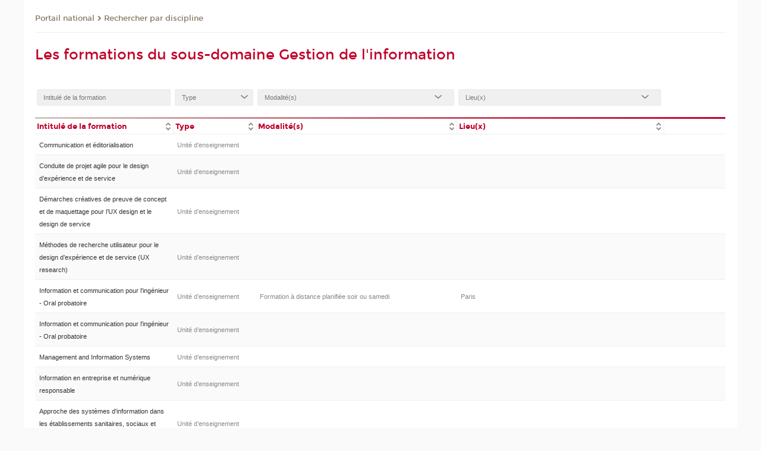

--- FILE ---
content_type: application/javascript
request_url: https://foad.cnam.fr/adminsite/fcktoolbox/fckeditor/fckeditor.js
body_size: 3413
content:
/*
 * FCKeditor - The text editor for Internet - http://www.fckeditor.net
 * Copyright (C) 2003-2009 Frederico Caldeira Knabben
 *
 * == BEGIN LICENSE ==
 *
 * Licensed under the terms of any of the following licenses at your
 * choice:
 *
 *  - GNU General Public License Version 2 or later (the "GPL")
 *    http://www.gnu.org/licenses/gpl.html
 *
 *  - GNU Lesser General Public License Version 2.1 or later (the "LGPL")
 *    http://www.gnu.org/licenses/lgpl.html
 *
 *  - Mozilla Public License Version 1.1 or later (the "MPL")
 *    http://www.mozilla.org/MPL/MPL-1.1.html
 *
 * == END LICENSE ==
 *
 * This is the integration file for JavaScript.
 *
 * It defines the FCKeditor class that can be used to create editor
 * instances in a HTML page in the client side. For server side
 * operations, use the specific integration system.
 */

// FCKeditor Class
var FCKeditor = function (instanceName, width, height, toolbarSet, value) {
    // Properties
    this.InstanceName = instanceName;
    this.Width = width || '100%';
    this.Height = height || '200';
    this.ToolbarSet = toolbarSet || 'Default';
    this.Value = value || '';
    this.BasePath = FCKeditor.BasePath;
    this.CheckBrowser = true;
    this.DisplayErrors = true;
    this.isIE = false;

    this.Config = new Object();

    // Events
    this.OnError = null;	// function( source, errorNumber, errorDescription )
}

/**
 * This is the default BasePath used by all editor instances.
 */
FCKeditor.BasePath = '/fckeditor/';

/**
 * The minimum height used when replacing textareas.
 */
FCKeditor.MinHeight = 200;

/**
 * The minimum width used when replacing textareas.
 */
FCKeditor.MinWidth = 750;

FCKeditor.prototype.Version = '2.6.5';
FCKeditor.prototype.VersionBuild = '23959';

FCKeditor.prototype.Create = function () {
    document.write(this.CreateHtml());
}

FCKeditor.prototype.CreateHtml = function () {
    // Check for errors
    if (!this.InstanceName || this.InstanceName.length == 0) {
        this._ThrowError(701, 'You must specify an instance name.');
        return '';
    }

    var sHtml = '';

    if (!this.CheckBrowser || this._IsCompatibleBrowser()) {
        sHtml += '<input type="hidden" id="' + this.InstanceName + '" name="' + this.InstanceName + '" value="' + this._HTMLEncode(this.Value) + '" style="display:none" />';
        sHtml += this._GetConfigHtml();
        sHtml += this._GetIFrameHtml();
    }
    else {
        var sWidth = this.Width.toString().indexOf('%') > 0 ? this.Width : this.Width + 'px';
        var sHeight = this.Height.toString().indexOf('%') > 0 ? this.Height : this.Height + 'px';

        sHtml += '<textarea name="' + this.InstanceName +
        '" rows="4" cols="40" style="width:' + sWidth +
        ';height:' + sHeight;

        if (this.TabIndex)
            sHtml += '" tabindex="' + this.TabIndex;

        sHtml += '">' +
        this._HTMLEncode(this.Value) +
        '<\/textarea>';
    }

    return sHtml;
}

FCKeditor.prototype.ReplaceTextarea = function () {
    if (document.getElementById(this.InstanceName + '___Frame'))
        return;
    if (!this.CheckBrowser || this._IsCompatibleBrowser()) {
        // We must check the elements firstly using the Id and then the name.
        var oTextarea = document.getElementById(this.InstanceName);
        var colElementsByName = document.getElementsByName(this.InstanceName);
        var i = 0;
        while (oTextarea || i == 0) {
            if (oTextarea && oTextarea.tagName.toLowerCase() == 'textarea')
                break;
            oTextarea = colElementsByName[i++];
        }

        if (!oTextarea) {
            alert('Error: The TEXTAREA with id or name set to "' + this.InstanceName + '" was not found');
            return;
        }

        oTextarea.style.display = 'none';

        if (oTextarea.tabIndex)
            this.TabIndex = oTextarea.tabIndex;

        this._InsertHtmlBefore(this._GetConfigHtml(), oTextarea);
        this._InsertHtmlBefore(this._GetIFrameHtml(), oTextarea);
    }
}

FCKeditor.prototype._InsertHtmlBefore = function (html, element) {
    if (element.insertAdjacentHTML)	// IE
        element.insertAdjacentHTML('beforeBegin', html);
    else								// Gecko
    {
        var oRange = document.createRange();
        oRange.setStartBefore(element);
        var oFragment = oRange.createContextualFragment(html);
        element.parentNode.insertBefore(oFragment, element);
    }
}

FCKeditor.prototype._GetConfigHtml = function () {
    var sConfig = '';
    for (var o in this.Config) {
        if (sConfig.length > 0) sConfig += '&amp;';
        sConfig += encodeURIComponent(o) + '=' + encodeURIComponent(this.Config[o]);
    }

    return '<input type="hidden" id="' + this.InstanceName + '___Config" value="' + sConfig + '" style="display:none" />';
}

FCKeditor.prototype._GetIFrameHtml = function () {
    var sFile = 'fckeditor.html';

    try {
        if ((/fcksource=true/i).test(window.top.location.search))
            sFile = 'fckeditor.original.html';
    }
    catch (e) { /* Ignore it. Much probably we are inside a FRAME where the "top" is in another domain (security error). */
    }

    var sLink = this.BasePath + 'editor/' + sFile + '?InstanceName=' + encodeURIComponent(this.InstanceName);
    if (this.ToolbarSet)
        sLink += '&amp;Toolbar=' + this.ToolbarSet;

    var html = '<iframe id="' + this.InstanceName +
        '___Frame" src="' + sLink +
        '" width="' + this.Width +
        '" height="' + this.Height;

    if (this.TabIndex)
        html += '" tabindex="' + this.TabIndex;

    html += '" frameborder="0" scrolling="no"></iframe>';

    return html;
}

FCKeditor.prototype._IsCompatibleBrowser = function () {
    return FCKeditor_IsCompatibleBrowser();
}

FCKeditor.prototype._ThrowError = function (errorNumber, errorDescription) {
    this.ErrorNumber = errorNumber;
    this.ErrorDescription = errorDescription;

    if (this.DisplayErrors) {
        document.write('<div style="COLOR: #ff0000">');
        document.write('[ FCKeditor Error ' + this.ErrorNumber + ': ' + this.ErrorDescription + ' ]');
        document.write('</div>');
    }

    if (typeof( this.OnError ) == 'function')
        this.OnError(this, errorNumber, errorDescription);
}

FCKeditor.prototype._HTMLEncode = function (text) {
    if (typeof( text ) != "string")
        text = text.toString();

    text = text.replace(
        /&/g, "&amp;").replace(
        /"/g, "&quot;").replace(
        /</g, "&lt;").replace(
        />/g, "&gt;");

    return text;
}

;
(function () {
    var textareaToEditor = function (textarea) {
        var editor = new FCKeditor(textarea.name);

        editor.Width = Math.max(textarea.offsetWidth, FCKeditor.MinWidth);
        editor.Height = Math.max(textarea.offsetHeight, FCKeditor.MinHeight);

        return editor;
    }

    /**
     * Replace all <textarea> elements available in the document with FCKeditor
     * instances.
     *
     *    // Replace all <textarea> elements in the page.
     *    FCKeditor.ReplaceAllTextareas() ;
     *
     *    // Replace all <textarea class="myClassName"> elements in the page.
     *    FCKeditor.ReplaceAllTextareas( 'myClassName' ) ;
     *
     *    // Selectively replace <textarea> elements, based on custom assertions.
     *    FCKeditor.ReplaceAllTextareas( function( textarea, editor )
     *        {
	 *			// Custom code to evaluate the replace, returning false if it
	 *			// must not be done.
	 *			// It also passes the "editor" parameter, so the developer can
	 *			// customize the instance.
	 *		} ) ;
     */
    FCKeditor.ReplaceAllTextareas = function () {
        var textareas = document.getElementsByTagName('textarea');

        for (var i = 0; i < textareas.length; i++) {
            var editor = null;
            var textarea = textareas[i];
            var name = textarea.name;

            // The "name" attribute must exist.
            if (!name || name.length == 0)
                continue;

            if (typeof arguments[0] == 'string') {
                // The textarea class name could be passed as the function
                // parameter.

                var classRegex = new RegExp('(?:^| )' + arguments[0] + '(?:$| )');

                if (!classRegex.test(textarea.className))
                    continue;
            }
            else if (typeof arguments[0] == 'function') {
                // An assertion function could be passed as the function parameter.
                // It must explicitly return "false" to ignore a specific <textarea>.
                editor = textareaToEditor(textarea);
                if (arguments[0](textarea, editor) === false)
                    continue;
            }

            if (!editor)
                editor = textareaToEditor(textarea);

            editor.ReplaceTextarea();
        }
    }
})();

function FCKeditor_IsCompatibleBrowser() {
    var sAgent = navigator.userAgent.toLowerCase();

    // Internet Explorer 5.5+
    if (/*@cc_on!@*/false && sAgent.indexOf("mac") == -1) {
        FCKeditor.isIE = true;
        var sBrowserVersion = navigator.appVersion.match(/MSIE ([\d.]+)/)[1];
        return ( sBrowserVersion >= 5.5 ) || isIE;
    }

    // Internet Explorer 11.0+
    if (navigator.appName == 'Netscape') {
        var re = new RegExp("trident/.*rv:([0-9]{1,}[\.0-9]{0,})");
        if (re.exec(sAgent) != null) {
            FCKeditor.isIE = true;
            return true;
        }
    }

    // Gecko (Opera 9 tries to behave like Gecko at this point).
    if (navigator.product == "Gecko" && navigator.productSub >= 20030210 && !( typeof(opera) == 'object' && opera.postError ))
        return true;

    // Opera 9.50+
    if (window.opera && window.opera.version && parseFloat(window.opera.version()) >= 9.5)
        return true;

    // Adobe AIR
    // Checked before Safari because AIR have the WebKit rich text editor
    // features from Safari 3.0.4, but the version reported is 420.
    if (sAgent.indexOf(' adobeair/') != -1)
        return ( sAgent.match(/ adobeair\/(\d+)/)[1] >= 1 );	// Build must be at least v1

    // Safari 3+
    if (sAgent.indexOf(' applewebkit/') != -1)
        return ( sAgent.match(/ applewebkit\/(\d+)/)[1] >= 522 );	// Build must be at least 522 (v3)

    return false;
}
